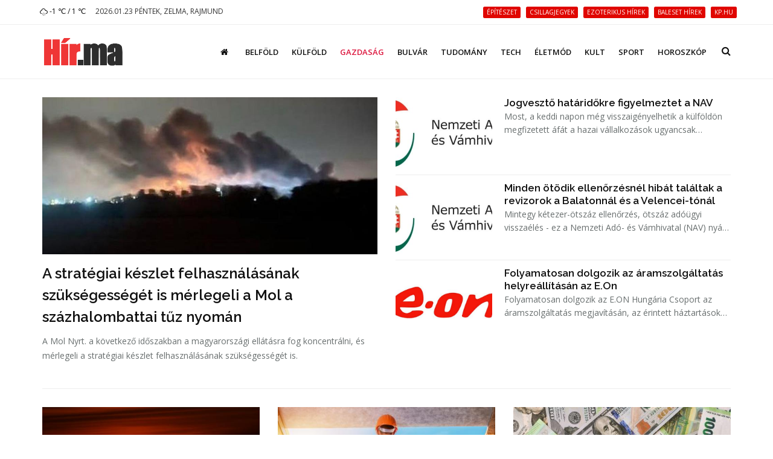

--- FILE ---
content_type: text/html; charset=UTF-8
request_url: https://hir.ma/category/gazdasag
body_size: 14261
content:
<!DOCTYPE html>
<html lang="hu">

<head>
    <meta charset="utf-8">
    <meta http-equiv="X-UA-Compatible" content="IE=edge">
    <meta name="viewport" content="width=device-width, initial-scale=1, maximum-scale=1" />

    <link rel="search" type="application/opensearchdescription+xml" title="Keresés" href="/opensearch.xml" />

    <link rel="shortcut icon" href="/templates/polo/assets/favicon/favicon.ico">
    <link rel="alternate" type="application/rss+xml" title="Hir.ma RSS" href="/feed/category/gazdasag" />
    <title>Gazdaság | Hír.ma</title>

    <!-- Bootstrap Core CSS -->
    <link href="/templates/polo/assets/vendor/bootstrap/css/bootstrap.min.css" rel="stylesheet">
    <link href="/templates/polo/assets/vendor/fontawesome/css/font-awesome.min.css" type="text/css" rel="stylesheet">
    <link href="/templates/polo/assets/vendor/animateit/animate.min.css" rel="stylesheet">

    <!-- Vendor css -->
    <link href="/templates/polo/assets/vendor/owlcarousel/owl.carousel.css" rel="stylesheet">
    <link href="/templates/polo/assets/vendor/magnific-popup/magnific-popup.css" rel="stylesheet">

    <!-- Template base -->
    <link href="/templates/polo/assets/css/theme-base.css?v=1.0" rel="stylesheet">

    <!-- Template elements -->
    <link href="/templates/polo/assets/css/theme-elements.css" rel="stylesheet">

    <!-- Responsive classes -->
    <link href="/templates/polo/assets/css/responsive.css" rel="stylesheet">

    <link href="/templates/polo/assets/vendor/weather-icons-master/css/weather-icons.min.css" rel="stylesheet">

    <!--[if lt IE 9]>
    <script src="http://css3-mediaqueries-js.googlecode.com/svn/trunk/css3-mediaqueries.js"></script>
    <script src="//cdnjs.cloudflare.com/ajax/libs/html5shiv/3.7.2/html5shiv.min.js"></script>
    <![endif]-->

    <!-- Template color -->
    <link href="/templates/polo/assets/css/color-variations/red.css" rel="stylesheet" type="text/css" media="screen" title="blue">

    <!-- LOAD GOOGLE FONTS -->
    <link href="https://fonts.googleapis.com/css?family=Open+Sans:400,300,800,700,600%7CRaleway:100,300,600,700,800" rel="stylesheet" type="text/css" />

    <!-- CSS CUSTOM STYLE -->
    <link rel="stylesheet" type="text/css" href="/templates/polo/assets/css/custom.css?v=1.0" media="screen" />

<link href='/templates/polo/assets/css/loaders.min.css' rel='stylesheet' type='text/css' />
    <div id="fb-root"></div>
    <script>
      window.fbAsyncInit = function() {
        FB.init({
          appId      : '933666483429426',
          xfbml      : true,
          version    : 'v2.8'
        });
      };
      (function(d, s, id){
         var js, fjs = d.getElementsByTagName(s)[0];
         if (d.getElementById(id)) {return;}
         js = d.createElement(s); js.id = id;
         js.src = "//connect.facebook.net/hu_HU/sdk.js";
         fjs.parentNode.insertBefore(js, fjs);
       }(document, 'script', 'facebook-jssdk'));
    </script>
    
    
    <meta name="google-site-verification" content="rkKnqIGHQZRKbPf3gtMkUI8UhcO83PWXTC1bALS00lA" />
    <meta name="description" content="Gazdaság, gazdasági, pénzügyi, tőzsdei hírek, képek, videók" />
    <meta property="og:type" content="article" />
    <meta property="og:url" content="https://hir.ma/category/gazdasag" />
    <meta property="og:title" content="Gazdaság" />
    <meta property="og:description" content="Gazdaság, gazdasági, pénzügyi, tőzsdei hírek, képek, videók" />
    <meta property="og:image" content="https://hir.ma/" />
    <meta property="fb:app_id" content="933666483429426" />
    <meta property="article:publisher" content="https://www.facebook.com/hirpontma/" />
    <link rel="canonical" href="https://hir.ma/category/gazdasag" />

    <!--VENDOR SCRIPT-->
    <script src="/templates/polo/assets/vendor/jquery/jquery-1.11.2.min.js"></script>
    <script src="/templates/polo/assets/vendor/plugins-compressed.js"></script>

    
</head>
<body class="wide no-page-loader">
<!-- WRAPPER -->
<div class="wrapper">
    <!-- TOPBAR -->

<div id="topbar" class="">
    <div class="container">
        <div class="row">
            <div class="col-sm-6 col-xs-6">
                <ul class="top-menu text-uppercase">
                    <li>
                        <a href="/idojaras">
                            <i class='wi wi-owm-601'></i> -1 ℃ /  1 ℃
                        </a>
                    </li>
                    <li class="hidden-xs">
                        <span class="href-placeholder">
                            2026.01.23 Péntek, Zelma, Rajmund                        </span>
                    </li>
                    <li class="hidden-xs hidden-sm">
                        <span class="href-placeholder">
                           &nbsp;                        </span>
                    </li>
                </ul>
            </div>
            <div class="col-sm-6 col-xs-6">
                <ul class="top-menu text-right">
                                            <li class="hidden-xs header-tags">
                                                    <a href="/tag/építészet">
                                <span class="label label-xs label-danger header-tag">építészet</span>
                            </a>
                                                    <a href="/tag/csillagjegyek">
                                <span class="label label-xs label-danger header-tag">csillagjegyek</span>
                            </a>
                                                    <a href="/tag/ezoterikus+hírek">
                                <span class="label label-xs label-danger header-tag">ezoterikus hírek</span>
                            </a>
                                                    <a href="/tag/baleset+hírek">
                                <span class="label label-xs label-danger header-tag">baleset hírek</span>
                            </a>
                                                    <a href="/tag/kp.hu">
                                <span class="label label-xs label-danger header-tag">kp.hu</span>
                            </a>
                                                </li>
                                                                                   <!-- <li><a href="/signup/"><i class="fa fa-user-plus"></i> Regisztráció</a></li> -->

                    <!--<li><a href="/admin/login/" ><i class="fa fa-user"></i></a></li>-->
                                    </ul>
            </div>
        </div>
    </div>
</div>
<!-- END: TOPBAR -->

<!-- HEADER -->
<header id="header" class="header-no-sticky ">
    <div id="header-wrap">
        <div class="container">

            <!--LOGO-->
            <div id="logo">
                <a href="/" class="logo" data-dark-logo="images/logo-dark.png">
                    <img src="/templates/polo/assets/images/hirma-logo-3.png" alt="Logo">
                </a>
            </div>
            <!--END: LOGO-->

            <!--MOBILE MENU -->
            <div class="nav-main-menu-responsive">
                <button class="lines-button x">
                    <span class="lines"></span>
                </button>
            </div>
            <!--END: MOBILE MENU -->

            <!--TOP SEARCH -->
            <div id="top-search"> <a id="top-search-trigger"><i class="fa fa-search"></i><i class="fa fa-close"></i></a>
                <form id="form-top-search" action="#" method="get">
                    <input type="text" name="q" class="form-control" value="" placeholder="Kezdjen el gépelni, majd nyomjon &quot;Entert&quot;">
                </form>
            </div>
            <!--END: TOP SEARCH -->

            <!--NAVIGATION-->
            <div class="navbar-collapse collapse main-menu-collapse navigation-wrap">
                <div class="container">
                    <nav id="mainMenu" class="main-menu mega-menu">
                        <ul class="main-menu nav nav-pills">
                                                            
                                                                    <li class="">
                                        <a href="/"><i class='fa fa-home'></i></a>
                                    </li>
                                                                                            
                                                                    <li class="">
                                        <a href="/category/belfold">Belföld</a>
                                    </li>
                                                                                            
                                                                    <li class="">
                                        <a href="/category/kulfold">Külföld</a>
                                    </li>
                                                                                            
                                                                    <li class="current-menu">
                                        <a href="/category/gazdasag">Gazdaság</a>
                                    </li>
                                                                                            
                                                                    <li class="">
                                        <a href="/category/bulvar">Bulvár</a>
                                    </li>
                                                                                            
                                                                    <li class="">
                                        <a href="/category/tudomany">Tudomány</a>
                                    </li>
                                                                                            
                                                                    <li class="">
                                        <a href="/category/technika">Tech</a>
                                    </li>
                                                                                            
                                                                    <li class="">
                                        <a href="/category/eletmod">Életmód</a>
                                    </li>
                                                                                            
                                                                    <li class="">
                                        <a href="/category/kult">Kult</a>
                                    </li>
                                                                                            
                                                                    <li class="">
                                        <a href="/category/sport-2">Sport</a>
                                    </li>
                                                                                            
                                                                    <li class="">
                                        <a href="/category/horoszkop-2">Horoszkóp</a>
                                    </li>
                                                                                        <!--
                            <li class="dropdown">
                                <a href="#">Features <i class="fa fa-angle-down"></i> </a>
                                <ul class="dropdown-menu">
                                    <li class="dropdown-submenu"> <a href="#">Headers</a>
                                        <ul class="dropdown-menu">
                                            <li><a href="header-transparent.html">Transparent</a></li>
                                            <li><a href="header-light.html">Light</a></li>
                                            <li><a href="header-light-transparent.html">Light Transparent</a></li>
                                            <li><a href="header-dark.html">Dark</a></li>
                                            <li><a href="header-dark-transparent.html">Dark Transparent</a></li>
                                            <li><a href="header-modern.html">Modern</a></li>
                                            <li><a href="header-modern-dark.html">Modern Dark</a></li>
                                            <li><a href="header-modern-dark-transparent.html">Modern Dark Transparent</a></li>
                                            <li><a href="header-modern-light-transparent.html">Modern Light Transparent</a></li>
                                            <li><a href="header-logo-center.html">Logo center</a></li>
                                            <li><a href="header-logo-right.html">Logo right</a></li>
                                            <li><a href="header-fullwidth.html">Fullwidth</a></li>
                                            <li><a href="header-mini.html">Mini</a></li>
                                            <li><a href="header-static.html">Static</a></li>
                                            <li><a href="header-no-sticky.html">No Sticky</a></li>
                                            <li><a href="header-topbar.html">Topbar</a></li>
                                            <li><a href="header-topbar-transparent.html">Topbar Transparent</a></li>
                                            <li><a href="header-topbar-dark.html">Topbar Dark</a></li>
                                            <li><a href="header-topbar-colored.html">Topbar Colored</a></li>
                                        </ul>
                                    </li>
                                </ul>
                            </li>-->
                        </ul>
                    </nav>
                </div>
            </div>
            <!--END: NAVIGATION-->
        </div>
    </div>
</header>


    
    <section class="p-t-30 p-b-0">
        <div class="container">
            <div class="row">
                                    <div class="col-md-6">
                        <div class="post-thumbnail">
                            <div class="post-thumbnail-entry category-main-image">
                                                                    <a href="/gazdasag/a-strategiai-keszlet-felhasznalasanak-szuksegesseget-is-merlegeli-a-mol-a-szazhalombattai-tuz-nyoman/827337">
                                        <img alt="A stratégiai készlet felhasználásának szükségességét is mérlegeli a Mol a százhalombattai tűz nyomán" src="/uploads/thumbnails/l/827337_thumbnail_1761034485.jpg">
                                    </a>
                                                                <div class="post-thumbnail-content">
                                    <h3><a href="/gazdasag/a-strategiai-keszlet-felhasznalasanak-szuksegesseget-is-merlegeli-a-mol-a-szazhalombattai-tuz-nyoman/827337">A stratégiai készlet felhasználásának szükségességét is mérlegeli a Mol a százhalombattai tűz nyomán</a></h3>
                                    <p>A Mol Nyrt. a következő időszakban a magyarországi ellátásra fog koncentrálni, és mérlegeli a stratégiai készlet felhasználásának szükségességét is.</p>
                                </div>

                            </div>
                        </div>
                    </div>
                                <div class="col-md-6">
                    <div class="row">
                        <div class="col-md-12" id="main-head-articles">
                                                            <div class="post-thumbnail-list">
                                                                            <div class="post-thumbnail-entry">
                                                                                            <a href="/gazdasag/jogveszto-hataridokre-figyelmeztet-a-nav/826561">
                                                    <img alt="Jogvesztő határidőkre figyelmeztet a NAV" src="/uploads/thumbnails/s/826561_thumbnail_1759212167.jpg" />
                                                </a>
                                                                                        <div class="post-thumbnail-content">
                                                <h4><a href="/gazdasag/jogveszto-hataridokre-figyelmeztet-a-nav/826561">Jogvesztő határidőkre figyelmeztet a NAV</a></h4>
                                                <p class="text2">Most, a keddi napon még visszaigényelhetik a külföldön megfizetett áfát a hazai vállalkozások ugyancsak szeptember 30-ig regisztrálhatnak a NAV-nál azok a civil szervezetek, amelyek 2026-tól szeretnének 1 százalékos szja-felajánlásokat fogadni.</p>
                                            </div>
                                        </div>
                                                                            <div class="post-thumbnail-entry">
                                                                                            <a href="/gazdasag/minden-otodik-ellenorzesnel-hibat-talaltak-a-revizorok-a-balatonnal-es-a-velencei-tonal/826253">
                                                    <img alt="Minden ötödik ellenőrzésnél hibát találtak a revizorok a Balatonnál és a Velencei-tónál" src="/uploads/thumbnails/s/826253_thumbnail_1758521152.jpg" />
                                                </a>
                                                                                        <div class="post-thumbnail-content">
                                                <h4><a href="/gazdasag/minden-otodik-ellenorzesnel-hibat-talaltak-a-revizorok-a-balatonnal-es-a-velencei-tonal/826253">Minden ötödik ellenőrzésnél hibát találtak a revizorok a Balatonnál és a Velencei-tónál</a></h4>
                                                <p class="text2">Mintegy kétezer-ötszáz ellenőrzés, ötszáz adóügyi visszaélés - ez a Nemzeti Adó- és Vámhivatal (NAV) nyári akciójának mérlege a Balatonnál és a Velencei-tónál - jelentette be a Nemzeti Adó- és Vámhivatal (NAV) hétfőn kiadott közleményében.</p>
                                            </div>
                                        </div>
                                                                            <div class="post-thumbnail-entry">
                                                                                            <a href="/gazdasag/folyamatosan-dolgozik-az-aramszolgaltatas-helyreallitasan-az-e-on/823773">
                                                    <img alt="Folyamatosan dolgozik az áramszolgáltatás helyreállításán az E.On" src="/uploads/thumbnails/s/823773_thumbnail_1752138224.jpg" />
                                                </a>
                                                                                        <div class="post-thumbnail-content">
                                                <h4><a href="/gazdasag/folyamatosan-dolgozik-az-aramszolgaltatas-helyreallitasan-az-e-on/823773">Folyamatosan dolgozik az áramszolgáltatás helyreállításán az E.On</a></h4>
                                                <p class="text2">Folyamatosan dolgozik az E.ON Hungária Csoport az áramszolgáltatás megjavításán, az érintett háztartások döntő többségében már kedden helyreállították az ellátást - közölte a szolgáltató csütörtökön az MTI-vel.</p>
                                            </div>
                                        </div>
                                                                    </div>
                                                    </div>
                    </div>
                </div>
            </div>
            <hr>
        </div>
    </section>

        <section class="index-section-1 p-t-20 p-b-20">
        <div class="container">
            <div class="row">
                                    <div class="col-md-4 col-sm-6">
                        <div class="post-thumbnail">
                            <div class="post-thumbnail-entry m-b-0">
                                    <a href="/gazdasag/az-olajar-emelkedes-feleleszti-az-inflacios-szornyeteget/802824">
                                        <img alt="Az olajár-emelkedés feléleszti az inflációs szörnyeteget?" src="/uploads/thumbnails/s/802824_thumbnail_1697615806.jpg">
                                    </a>
                                <div class="post-thumbnail-content">
                                    <h3><a href="/gazdasag/az-olajar-emelkedes-feleleszti-az-inflacios-szornyeteget/802824">Az olajár-emelkedés feléleszti az inflációs szörnyeteget?</a></h3>
                                </div>
                            </div>
                        </div>
                    </div>
                                    <div class="col-md-4 col-sm-6">
                        <div class="post-thumbnail">
                            <div class="post-thumbnail-entry m-b-0">
                                    <a href="/gazdasag/megbizhato-szakembert-generalkivitelezeshez-budapesten/802738">
                                        <img alt="Hogyan találj megbízható szakembert generálkivitelezéshez Budapesten?" src="/uploads/thumbnails/s/802738_thumbnail_1697454055.png">
                                    </a>
                                <div class="post-thumbnail-content">
                                    <h3><a href="/gazdasag/megbizhato-szakembert-generalkivitelezeshez-budapesten/802738">Hogyan találj megbízható szakembert generálkivitelezéshez Budapesten?</a></h3>
                                </div>
                            </div>
                        </div>
                    </div>
                                    <div class="col-md-4 col-sm-12 col-tablet-fix">
                        <div class="post-thumbnail">
                            <div class="post-thumbnail-entry m-b-0">
                                    <a href="/gazdasag/a-dollar-veszit-erejebol-az-euroval-szemben/792555">
                                        <img alt="A dollár veszít erejéből az euróval szemben" src="/uploads/thumbnails/s/792555_thumbnail_1671729326.jpeg">
                                    </a>
                                <div class="post-thumbnail-content">
                                    <h3><a href="/gazdasag/a-dollar-veszit-erejebol-az-euroval-szemben/792555">A dollár veszít erejéből az euróval szemben</a></h3>
                                </div>
                            </div>
                        </div>
                    </div>
                            </div>
        </div>
    </section>
            <section class="index-section-1 p-t-0 p-b-0">
        <div class="container">
            <div class="row">
                <div class="col-md-12">
                    <div class="heading-fancy heading-line hidden-xs">
                        <h4></h4>
                    </div>
                </div>
            </div>
            <div class="row">
                <div class="col-md-4">
                    <div class="post-thumbnail">
                        <div class="post-thumbnail-entry p-b-0">
                            <a href="/gazdasag/a-kategorias-irodakkal-var-a-park22/791990">
                                <img alt="“A” kategóriás irodákkal vár a Park22" src="/uploads/thumbnails/s/791990_thumbnail_1670413790.jpg">
                            </a>
                            <div class="post-thumbnail-content post-main-title">
                                <h3><a href="/gazdasag/a-kategorias-irodakkal-var-a-park22/791990">“A” kategóriás irodákkal vár a Park22</a></h3>
                                <p class="m-b-0">A Park22 üzleti és ipari park munkálatai kora ősszel kezdődtek meg a Campona bevásárlóközpont melletti hatalmas telken, de az első fázis kiadó iroda- és raktárhelyiségeire már most szerződést lehet kötni.</p>
                            </div>
                        </div>
                    </div>
                    <div class="clearfix"></div>
                                        <div class="post-thumbnail-list">
                                                                                <div class="post-thumbnail-entry p-b-0">
                                <div class="post-thumbnail-content">
                                    <h3><a href="/gazdasag/em-minden-eddiginel-tobb-tamogatas-porgeti-fel-a-foldho-hasznositasat/830343">EM: minden eddiginél több támogatás pörgeti fel a földhő hasznosítását</a></h3>
                                    <p class="m-b-0">Minden eddiginél több támogatás pörgeti fel a földhő hasznosítását - közölte az Energiaügyi Minisztérium (EM) csütörtökön az MTI-vel.</p>
                                </div>
                            </div>
                                                                                <div class="post-thumbnail-entry p-b-0">
                                <div class="post-thumbnail-content">
                                    <h3><a href="/gazdasag/netrisk-januar-februarban-az-utasbiztositasok-tobb-mint-50-szazaleka-mar-a-sieleshez-kapcsolodik/830333">Netrisk: január-februárban az utasbiztosítások több mint 50 százaléka már a síeléshez kapcsolódik</a></h3>
                                    <p class="m-b-0">Megugrott a síbiztosítások aránya: karácsony után az utasbiztosítások 40 százaléka, január-februárban már több mint 50 százaléka a síeléshez kapcsolódik; az átlagdíj fejenként naponta 900-1000 forint körül alakul a prémiumkategóriás biztosításoknál - közölte a Netrisk.hu csütörtökön az MTI-vel.</p>
                                </div>
                            </div>
                                                                        </div>
                                    </div>
                <div class="col-md-4">
                    <div class="post-thumbnail">
                        <div class="post-thumbnail-entry p-b-0">
                            <a href="/gazdasag/az-evezred-legjovedelmezobb-reszvenyei/789961">
                                <img alt="Az évezred legjövedelmezőbb részvényei" src="/uploads/thumbnails/s/789961_thumbnail_1665394760.jpg">
                            </a>
                            <div class="post-thumbnail-content post-main-title">
                                <h3><a href="/gazdasag/az-evezred-legjovedelmezobb-reszvenyei/789961">Az évezred legjövedelmezőbb részvényei</a></h3>
                                <p class="m-b-0">Melyek voltak a 2000-es és 2010-es évek legjobb részvénybefektetései? Lehet-e következtetéseket levonni a jövőre nézve az elmúlt 22 év részvénypiaci teljesítményéből? Cikkünkben ezekre a kérdésekre keressük a választ.</p>
                            </div>
                        </div>
                    </div>
                    <div class="clearfix"></div>
                                        <div class="post-thumbnail-list">
                                                                                                                                                                    <div class="post-thumbnail-entry p-b-0">
                                <div class="post-thumbnail-content">
                                    <h3><a href="/gazdasag/gulyas-gergely-a-januari-rezsistoppal-a-magyar-csaladokat-szeretnenk-vedeni/830329">Gulyás Gergely: a januári rezsistoppal a magyar családokat szeretnénk védeni</a></h3>
                                    <p class="m-b-0">A rendkívüli hideg következményeit nem szabad a magyar családoknak megfizetnie, ezért Lantos Csaba energiaügyi miniszter vezetésével munkacsoport állt fel, a kormány által tervezett rezsivisszatérítés részleteinek kidolgozására - jelentette ki a Miniszterelnökséget vezető miniszter.</p>
                                </div>
                            </div>
                                                                                                            <div class="post-thumbnail-entry p-b-0">
                                <div class="post-thumbnail-content">
                                    <h3><a href="/gazdasag/orban-viktor-a-kormany-januari-rezsistopot-vezet-be/830301">Orbán Viktor: a kormány januári rezsistopot vezet be</a></h3>
                                    <p class="m-b-0">Januári rezsistopot vezet be a kormány, ez azt jelenti, hogy a januári fűtésnél jelentkező többletfogyasztást, annak költségeit a kormány átvállalja a családoktól - jelentette be a miniszterelnök szerdán a Facebookon.</p>
                                </div>
                            </div>
                                                                                                    </div>
                                    </div>
                <div class="col-sm-12 hidden-xs hidden-md hidden-lg">
                    <hr>
                </div>
                <div class="col-md-4 col-sm-12">
                                        <div class="post-thumbnail-list">
                                                                                                                                                                                                <div class="post-thumbnail-entry p-b-0">
                                <div class="post-thumbnail-content">
                                    <h3><a href="/gazdasag/orban-viktor-a-rezsicsokkentesre-most-ra-kell-tennunk-egy-lapattal-es-ra-is-fogunk/830266">Orbán Viktor: a rezsicsökkentésre most rá kell tennünk egy lapáttal, és rá is fogunk</a></h3>
                                    <p class="m-b-0">A rezsicsökkentésre most rá kell tennünk egy lapáttal, és rá is fogunk, ez a szerdai kormányülés legfontosabb feladata - közölte a miniszterelnök szerdán a Facebook-oldalán.</p>
                                </div>
                            </div>
                                                                                <div class="post-thumbnail-entry p-b-0">
                                <div class="post-thumbnail-content">
                                    <h3><a href="/gazdasag/kabalatervezo-palyazatot-hirdet-a-nebih-10-eves-maradek-nelkul-programja/830265">Kabalatervező pályázatot hirdet a Nébih 10 éves Maradék nélkül programja</a></h3>
                                    <p class="m-b-0">A Nemzeti Élelmiszerlánc-biztonsági Hivatal (Nébih) Maradék nélkül programja országos kabalatervező pályázatot hirdet gyermekek és felnőttek számára a program megalapításának 10. évfordulója alkalmából.</p>
                                </div>
                            </div>
                                                                                <div class="post-thumbnail-entry p-b-0">
                                <div class="post-thumbnail-content">
                                    <h3><a href="/gazdasag/a-telekom-2g-forgalma-a-yettel-halozatara-koltozik/830231">A Telekom 2G forgalma a Yettel hálózatára költözik</a></h3>
                                    <p class="m-b-0">A Magyar Telekom és a Yettel Magyarország között korábban létrejött 2G mobil hozzáférési megállapodás értelmében január 20-ától a Telekom ügyfeleinek 2G hálózati hang- és adatforgalmát fokozatosan a Yettel rádiós hálózata veszi át Magyarország teljes területén.</p>
                                </div>
                            </div>
                                                                                <div class="post-thumbnail-entry p-b-0">
                                <div class="post-thumbnail-content">
                                    <h3><a href="/gazdasag/novenytaplalasban-hasznalt-taprudakat-vizsgaltak-a-nebih-szakemberei/830220">Növénytáplálásban használt táprudakat vizsgáltak a Nébih szakemberei</a></h3>
                                    <p class="m-b-0">Összesen 20, a növénytáplálásban használatos termelésnövelő táprudat vizsgált a Nemzeti Élelmiszerlánc-biztonsági Hivatal (Nébih).</p>
                                </div>
                            </div>
                                                                                <div class="post-thumbnail-entry p-b-0">
                                <div class="post-thumbnail-content">
                                    <h3><a href="/gazdasag/nav-egymilliard-forintos-kart-okozott-hamis-termekekkel-egy-kinai-ferfi/830209">NAV: egymilliárd forintos kárt okozott hamis termékekkel egy kínai férfi</a></h3>
                                    <p class="m-b-0">Egymilliárd forint vagyoni hátrányt okozhatott eladásra kínált hamis termékekkel egy kínai férfi, akár tíz év börtönbüntetésre is számíthat - közölte a Nemzeti Adó- és Vámhivatal (NAV) kedden az MTI-vel.</p>
                                </div>
                            </div>
                                            </div>
                                    </div>
            </div>
            <hr>
        </div>
    </section>
            <section class="index-section-1 p-t-20 p-b-20">
        <div class="container">
            <div class="row">
                                    <div class="col-md-4 col-sm-6">
                        <div class="post-thumbnail">
                            <div class="post-thumbnail-entry m-b-0">
                                <a href="/gazdasag/mikor-lehet-jo-megoldas-egy-vallalkozas-szamara-a-faktoring/786437">
                                    <img alt="Mikor lehet jó megoldás egy vállalkozás számára a faktoring?" src="/uploads/thumbnails/s/786437_thumbnail_1657008353.jpg">
                                </a>
                                <div class="post-thumbnail-content">
                                    <h3><a href="/gazdasag/mikor-lehet-jo-megoldas-egy-vallalkozas-szamara-a-faktoring/786437">Mikor lehet jó megoldás egy vállalkozás számára a faktoring?</a></h3>
                                </div>
                            </div>
                        </div>
                    </div>
                                    <div class="col-md-4 col-sm-6">
                        <div class="post-thumbnail">
                            <div class="post-thumbnail-entry m-b-0">
                                <a href="/gazdasag/melyek-a-legnepszerubb-allasok/780007">
                                    <img alt="Melyek a legnépszerűbb állások?" src="/uploads/thumbnails/s/780007_thumbnail_1641548168.jpg">
                                </a>
                                <div class="post-thumbnail-content">
                                    <h3><a href="/gazdasag/melyek-a-legnepszerubb-allasok/780007">Melyek a legnépszerűbb állások?</a></h3>
                                </div>
                            </div>
                        </div>
                    </div>
                                    <div class="col-md-4 col-sm-12 col-tablet-fix">
                        <div class="post-thumbnail">
                            <div class="post-thumbnail-entry m-b-0">
                                <a href="/gazdasag/nem-ez-lesz-a-kedvenc-fekete-pentekunk/777855">
                                    <img alt="Nem ez lesz a kedvenc fekete péntekünk" src="/uploads/thumbnails/s/777855_thumbnail_1636380401.png">
                                </a>
                                <div class="post-thumbnail-content">
                                    <h3><a href="/gazdasag/nem-ez-lesz-a-kedvenc-fekete-pentekunk/777855">Nem ez lesz a kedvenc fekete péntekünk</a></h3>
                                </div>
                            </div>
                        </div>
                    </div>
                            </div>
        </div>
    </section>
    
        <section class="index-section-1 p-t-0 p-b-0">
        <div class="container">
            <div class="row">
                <div class="col-md-12">
                    <div class="heading-fancy heading-line hidden-xs">
                        <h4></h4>
                    </div>
                </div>
            </div>
            <div class="row">
                <div class="col-md-4">
                    <div class="post-thumbnail">
                        <div class="post-thumbnail-entry p-b-0">
                            <a href="/gazdasag/nehany-tanacs-az-internetes-befektetesekhez/768459">
                                <img alt="Néhány tanács az internetes befektetésekhez" src="/uploads/thumbnails/s/768459_thumbnail_1613588097.jpg">
                            </a>
                            <div class="post-thumbnail-content post-main-title">
                                <h3><a href="/gazdasag/nehany-tanacs-az-internetes-befektetesekhez/768459">Néhány tanács az internetes befektetésekhez</a></h3>
                                <p class="m-b-0">Rengeteg ember hiszi azt, hogy a pénzük a bankban biztonságban van és semmi további teendőjük nincs a megtakarításaikkal. Nos a kellemetlen igazság az, hogy: ha csak a bankban tartod a pénzedet és nem fekteted be, akkor valójában az az összeg minden évvel egyre kevesebbet ér, a fejlett országokban k</p>
                            </div>
                        </div>
                    </div>
                    <div class="clearfix"></div>
                    <div class="post-thumbnail-list">
                                                                                <div class="post-thumbnail-entry p-b-0">
                                <div class="post-thumbnail-content">
                                    <h3><a href="/gazdasag/indul-a-palyazat-kiegeszito-tamogatasra-a-kisfaludy-turisztikai-hitelkozpont-start-kolcsonei-melle/830196">Indul a pályázat kiegészítő támogatásra a Kisfaludy Turisztikai Hitelközpont Start kölcsönei mellé</a></h3>
                                    <p class="m-b-0">Indul a pályázat kiegészítő támogatásra a Kisfaludy Turisztikai Hitelközpont Start kölcsönei mellé, a 2=3 akcióval a legkisebb turisztikai szereplők hitelfelvételi kedvét élénkíti a kormány - közölte a Kisfaludy2030 Turisztikai Fejlesztő Nonprofit Zrt. hétfőn az MTI-vel.</p>
                                </div>
                            </div>
                                                                                <div class="post-thumbnail-entry p-b-0">
                                <div class="post-thumbnail-content">
                                    <h3><a href="/gazdasag/orban-viktor-bosegesen-van-gaztartalek/830105">Orbán Viktor: bőségesen van gáztartalék</a></h3>
                                    <p class="m-b-0">Bőségesen van gáztartalék, az éves fogyasztás messze negyven százaléka feletti tartalékkal kezdtük meg a telet - jelentette ki Orbán Viktor miniszterelnök a Kossuth rádió Jó reggelt, Magyarország! című műsorában pénteken.</p>
                                </div>
                            </div>
                                                                        </div>
                </div>
                <div class="col-md-4">
                    <div class="post-thumbnail">
                        <div class="post-thumbnail-entry p-b-0">
                            <a href="/gazdasag/mennyibe-kerul-a-forint-gyengulese-a-haztartasoknak/761188">
                                <img alt="Mennyibe kerül a forint gyengülése a háztartásoknak?" src="/uploads/thumbnails/s/761188_thumbnail_1595441039.jpg">
                            </a>
                            <div class="post-thumbnail-content post-main-title">
                                <h3><a href="/gazdasag/mennyibe-kerul-a-forint-gyengulese-a-haztartasoknak/761188">Mennyibe kerül a forint gyengülése a háztartásoknak?</a></h3>
                                <p class="m-b-0">A vírushelyzet miatt megingó gazdaságban jelentősen gyengült a forint az euróval szemben. Megvizsgáltuk, mi ennek az oka, hogy milyen mértékű drágulást eredményezhet a helyzet, és hogy mennyivel növelheti meg egy háztartás kiadásait az euróárfolyam emelkedéséből adódó árnövekedés.</p>
                            </div>
                        </div>
                    </div>
                    <div class="clearfix"></div>
                    <div class="post-thumbnail-list">
                                                                                                                                                                    <div class="post-thumbnail-entry p-b-0">
                                <div class="post-thumbnail-content">
                                    <h3><a href="/gazdasag/nav-sokan-felejtenek-el-idoben-nyilatkozni-az-adokedvezmenyekrol/830099">NAV: sokan felejtenek el időben nyilatkozni az adókedvezményekről</a></h3>
                                    <p class="m-b-0">Több mint egymillióan jogosultak valamilyen adóalap-kedvezményre, a korábbi évek tapasztalata alapján mégis több tízezren felejtenek el időben nyilatkozni - közölte a Nemzeti Adó- és Vámhivatal (NAV) pénteken az MTI-vel.</p>
                                </div>
                            </div>
                                                                                                            <div class="post-thumbnail-entry p-b-0">
                                <div class="post-thumbnail-content">
                                    <h3><a href="/gazdasag/ngm-a-szep-kartya-a-turizmus-motorja-12-szazalekkal-nott-a-felhasznalas-novemberben/830069">NGM: a SZÉP-kártya a turizmus motorja, 12 százalékkal nőtt a felhasználás novemberben</a></h3>
                                    <p class="m-b-0">A kormány a SZÉP-kártyán keresztül kiemelten támogatja a családok gondtalan pihenését.</p>
                                </div>
                            </div>
                                                                                                    </div>
                </div>
                <div class="col-sm-12 hidden-xs hidden-md hidden-lg">
                    <hr>
                </div>
                <div class="col-md-4 col-sm-12">
                    <div class="post-thumbnail-list">
                                                                                                                                                                                                <div class="post-thumbnail-entry p-b-0">
                                <div class="post-thumbnail-content">
                                    <h3><a href="/gazdasag/nkfh-229-fele-epitesi-termekbol-minden-harmadik-fennakadt-az-ellenorzesen/830061">NKFH: 229 féle építési termékből minden harmadik fennakadt az ellenőrzésen</a></h3>
                                    <p class="m-b-0">Zsákos kiszerelésű cementek, falazóhabarcsok és vakolóhabarcsok forgalmazási feltételeit vizsgálta 2025-ben a fogyasztóvédelmi hatóság.</p>
                                </div>
                            </div>
                                                                                <div class="post-thumbnail-entry p-b-0">
                                <div class="post-thumbnail-content">
                                    <h3><a href="/gazdasag/ksh-novemberben-az-elozo-ev-azonos-idoszakahoz-merten-5-4-az-elozo-honaphoz-kepest-2-0-szazalekkal-visszaesett-az-ipari-termeles/830055">KSH: novemberben az előző év azonos időszakához mérten 5,4, az előző hónaphoz képest 2,0 százalékkal visszaesett az ipari termelés</a></h3>
                                    <p class="m-b-0">2025 novemberében az ipari termelés volumene 5,4 százalékkal elmaradt az egy évvel korábbitól.</p>
                                </div>
                            </div>
                                                                                <div class="post-thumbnail-entry p-b-0">
                                <div class="post-thumbnail-content">
                                    <h3><a href="/gazdasag/czomba-sandor-ujabb-melyponton-az-allaskeresok-szama/830022">Czomba Sándor: újabb mélyponton az álláskeresők száma</a></h3>
                                    <p class="m-b-0">A rendszerváltozás óta a legalacsonyabb álláskeresői létszámot regisztrálta a Nemzeti Foglalkoztatási Szolgálat tavaly decemberben.</p>
                                </div>
                            </div>
                                                                                <div class="post-thumbnail-entry p-b-0">
                                <div class="post-thumbnail-content">
                                    <h3><a href="/gazdasag/orszagos-energetikai-csapatversenyt-hirdet-diakoknak-az-opus-energetika-csoport/830017">Országos energetikai csapatversenyt hirdet diákoknak az OPUS Energetika Csoport</a></h3>
                                    <p class="m-b-0">Idén már negyedik alkalommal hirdet országos energetikai és fenntarthatósági csapatversenyt középiskolás diákok számára az OPUS Energetika Csoport - közölte a társaság szerdán az MTI-vel.</p>
                                </div>
                            </div>
                                                                                <div class="post-thumbnail-entry p-b-0">
                                <div class="post-thumbnail-content">
                                    <h3><a href="/gazdasag/a-biztositasi-szerzodesek-ellenorzesere-figyelmeztet-a-biztositok-szovetsege/829987">A biztosítási szerződések ellenőrzésére figyelmeztet a biztosítók szövetsége</a></h3>
                                    <p class="m-b-0">Célszerű átnézni a biztosítási szerződéseket, hogy milyen jellegű, a téli időjárás okozta kockázatokat tartalmaznak - hívja fel a figyelmet a Magyar Biztosítók Szövetsége (Mabisz) keddi közleményében.</p>
                                </div>
                            </div>
                                            </div>
                </div>
            </div>
        </div>
    </section>
    
    <section class="p-t-20 p-b-40">
        <div class="container">
            <div class="row">
                <div class="col-md-12">
                    <div class="heading-fancy heading-line">
                        <h4>TOVÁBBI BEJEGYZÉSEINK</h4></div>
                </div>
            </div>
            <div class="row" >
                <form id="ajax-loader">
                    <input type="hidden" name="category_id" value="23" />
                                            <input type="hidden" name="id[]" value="0" />
                                            <input type="hidden" name="id[]" value="827337" />
                                            <input type="hidden" name="id[]" value="826561" />
                                            <input type="hidden" name="id[]" value="826253" />
                                            <input type="hidden" name="id[]" value="823773" />
                                            <input type="hidden" name="id[]" value="802824" />
                                            <input type="hidden" name="id[]" value="802738" />
                                            <input type="hidden" name="id[]" value="792555" />
                                            <input type="hidden" name="id[]" value="791990" />
                                            <input type="hidden" name="id[]" value="789961" />
                                            <input type="hidden" name="id[]" value="830343" />
                                            <input type="hidden" name="id[]" value="830333" />
                                            <input type="hidden" name="id[]" value="830329" />
                                            <input type="hidden" name="id[]" value="830301" />
                                            <input type="hidden" name="id[]" value="830266" />
                                            <input type="hidden" name="id[]" value="830265" />
                                            <input type="hidden" name="id[]" value="830231" />
                                            <input type="hidden" name="id[]" value="830220" />
                                            <input type="hidden" name="id[]" value="830209" />
                                            <input type="hidden" name="id[]" value="786437" />
                                            <input type="hidden" name="id[]" value="780007" />
                                            <input type="hidden" name="id[]" value="777855" />
                                            <input type="hidden" name="id[]" value="768459" />
                                            <input type="hidden" name="id[]" value="761188" />
                                            <input type="hidden" name="id[]" value="830196" />
                                            <input type="hidden" name="id[]" value="830105" />
                                            <input type="hidden" name="id[]" value="830099" />
                                            <input type="hidden" name="id[]" value="830069" />
                                            <input type="hidden" name="id[]" value="830061" />
                                            <input type="hidden" name="id[]" value="830055" />
                                            <input type="hidden" name="id[]" value="830022" />
                                            <input type="hidden" name="id[]" value="830017" />
                                            <input type="hidden" name="id[]" value="829987" />
                                            <input type="hidden" name="id[]" value="829960" />
                                            <input type="hidden" name="id[]" value="829928" />
                                            <input type="hidden" name="id[]" value="829925" />
                                            <input type="hidden" name="id[]" value="829906" />
                                            <input type="hidden" name="id[]" value="829870" />
                                            <input type="hidden" name="id[]" value="829868" />
                                            <input type="hidden" name="id[]" value="829853" />
                                            <input type="hidden" name="id[]" value="829842" />
                                            <input type="hidden" name="id[]" value="829825" />
                                            <input type="hidden" name="id[]" value="829797" />
                                            <input type="hidden" name="id[]" value="829789" />
                                            <input type="hidden" name="id[]" value="829737" />
                                            <input type="hidden" name="id[]" value="829726" />
                                            <input type="hidden" name="id[]" value="829704" />
                                            <input type="hidden" name="id[]" value="829700" />
                                            <input type="hidden" name="id[]" value="829697" />
                                            <input type="hidden" name="id[]" value="829689" />
                                            <input type="hidden" name="id[]" value="829640" />
                                            <input type="hidden" name="id[]" value="829639" />
                                            <input type="hidden" name="id[]" value="829611" />
                                                                                    <div class="col-md-6 ajax-col-1" data-length="" data-articles="10">
                            <div class="post-thumbnail-list">
                                                                    <div class="post-thumbnail-entry">
                                                                                <div class="post-thumbnail-content">
                                            <h4>
                                                <a href="/gazdasag/ksh-decemberben-3-3-szazalekkal-2025-ben-atlagosan-4-4-szazalekkal-nottek-az-arak/829960">KSH: decemberben 3,3 százalékkal, 2025-ben átlagosan 4,4 százalékkal nőttek az árak</a>
                                            </h4>
                                            <span class="post-date">
                                                <i class="fa fa-clock-o"></i> 2026.01.13 08:47                                            </span>
                                            <p class="text2 m-b-0">2025. decemberben a fogyasztói árak átlagosan 3,3 százalékkal haladták meg az egy évvel korábbiakat, 0,1 százalékkal pedig az előző haviakat. 2025-ben átlagosan 4,4 százalékkal emelkedtek az árak az előző évhez képest - közölte a Központi Statisztikai Hivatal (KSH) kedden.</p>
                                        </div>
                                    </div>
                                                                    <div class="post-thumbnail-entry">
                                                                                <div class="post-thumbnail-content">
                                            <h4>
                                                <a href="/gazdasag/mtu-elnok-2025-ben-az-elozo-evi-rekordjat-is-megdontotte-a-turizmus/829928">MTÜ-elnök: 2025-ben az előző évi rekordját is megdöntötte a turizmus</a>
                                            </h4>
                                            <span class="post-date">
                                                <i class="fa fa-clock-o"></i> 2026.01.12 11:39                                            </span>
                                            <p class="text2 m-b-0">A tavalyi a hazai turizmus új rekordéve, amikor az előző évi rekordját is megdöntötte, a vendégek száma meghaladta a 20 milliót - mondta Guller Zoltán, a Magyar Turisztikai Ügynökség (MTÜ) elnöke a turizmus 2025. évi előzetes eredményeit értékelő sajtótájékoztatón hétfőn.</p>
                                        </div>
                                    </div>
                                                                    <div class="post-thumbnail-entry">
                                                                                <div class="post-thumbnail-content">
                                            <h4>
                                                <a href="/gazdasag/a-nav-kiadvanyban-foglalta-ossze-a-tudnivalokat-az-szja-nyilatkozatokrol/829925">A NAV kiadványban foglalta össze a tudnivalókat az szja-nyilatkozatokról</a>
                                            </h4>
                                            <span class="post-date">
                                                <i class="fa fa-clock-o"></i> 2026.01.12 10:38                                            </span>
                                            <p class="text2 m-b-0">A Nemzeti Adó- és Vámhivatal (NAV) praktikus, közérthető kiadványban foglalta össze a legfontosabb tudnivalókat az szja-nyilatkozatokról, a digitális információs füzet mostantól elérhető a hivatal honlapján, ahonnan egy kattintással elérhetők a szükséges nyomtatványok is.</p>
                                        </div>
                                    </div>
                                                                    <div class="post-thumbnail-entry">
                                                                                <div class="post-thumbnail-content">
                                            <h4>
                                                <a href="/gazdasag/ksh-novemberben-az-elozo-ev-azonos-idoszakahoz-merten-5-4-az-elozo-honaphoz-kepest-2-0-szazalekkal-visszaesett-az-ipari-termeles/829906">KSH: novemberben az előző év azonos időszakához mérten 5,4, az előző hónaphoz képest 2,0 százalékkal visszaesett az ipari termelés</a>
                                            </h4>
                                            <span class="post-date">
                                                <i class="fa fa-clock-o"></i> 2026.01.12 08:39                                            </span>
                                            <p class="text2 m-b-0">2025 novemberében az ipari termelés volumene 5,4 százalékkal elmaradt az egy évvel korábbitól.</p>
                                        </div>
                                    </div>
                                                                    <div class="post-thumbnail-entry">
                                                                                <div class="post-thumbnail-content">
                                            <h4>
                                                <a href="/gazdasag/profession-hu-csokkent-a-fluktuacio-a-magyarorszagi-cegeknel/829870">Profession.hu: csökkent a fluktuáció a magyarországi cégeknél</a>
                                            </h4>
                                            <span class="post-date">
                                                <i class="fa fa-clock-o"></i> 2026.01.09 12:39                                            </span>
                                            <p class="text2 m-b-0">Lassult a munkaerőáramlás mértéke a magyarországi vállalatoknál, a cégek egyre óvatosabban toboroztak az elmúlt években, jelenleg sok munkavállaló váltana, ugyanakkor a lehetőségeik tovább szűkültek - közölte a Profession.hu állásportál pénteken az MTI-vel.</p>
                                        </div>
                                    </div>
                                                                    <div class="post-thumbnail-entry">
                                                                                <div class="post-thumbnail-content">
                                            <h4>
                                                <a href="/gazdasag/a-gvh-352-millio-forintra-birsagolta-a-one-magyarorszag-zrt-t/829868">A GVH 352 millió forintra bírságolta a One Magyarország Zrt.-t</a>
                                            </h4>
                                            <span class="post-date">
                                                <i class="fa fa-clock-o"></i> 2026.01.09 12:12                                            </span>
                                            <p class="text2 m-b-0">A Gazdasági Versenyhivatal (GVH) 352 millió forint bírságot szabott ki a Vodafone Magyarország Zrt. jogutódjára, a One Magyarország Zrt.-re, mert a Vodafone 2022 októbere és 2024 májusa között nem megfelelően tájékoztatta a fogyasztókat az inflációkövető díjkorrekció alkalmazásáról.</p>
                                        </div>
                                    </div>
                                                                    <div class="post-thumbnail-entry">
                                                                                <div class="post-thumbnail-content">
                                            <h4>
                                                <a href="/gazdasag/am-celzott-tamogatasokkal-segiti-a-kormany-a-szolo-boragazatot/829853">AM: célzott támogatásokkal segíti a kormány a szőlő- borágazatot</a>
                                            </h4>
                                            <span class="post-date">
                                                <i class="fa fa-clock-o"></i> 2026.01.09 10:25                                            </span>
                                            <p class="text2 m-b-0">A magyar bor a nemzeti identitásunk része, hozzátartozik a kultúránkhoz, ezért az ágazat támogatása, a termékek piaci pozícióinak erősítése kiemelt feladata az agrártárcának - mondta a mezőgazdaságért felelős államtitkár.</p>
                                        </div>
                                    </div>
                                                                    <div class="post-thumbnail-entry">
                                                                                <div class="post-thumbnail-content">
                                            <h4>
                                                <a href="/gazdasag/ksh-novemberben-kiskereskedelmi-forgalom-az-elozo-ev-azonos-idoszakit-2-5-az-elozo-havit-0-1-szazalekkal-haladta-meg/829842">KSH: novemberben kiskereskedelmi forgalom az előző év azonos időszakit 2,5, az előző havit 0,1 százalékkal haladta meg</a>
                                            </h4>
                                            <span class="post-date">
                                                <i class="fa fa-clock-o"></i> 2026.01.09 08:52                                            </span>
                                            <p class="text2 m-b-0">2025 novemberében a kiskereskedelem forgalmának volumene a nyers és a naptárhatástól megtisztított adatok szerint egyaránt 2,5 százalékkal meghaladta az előző év azonos időszakit - jelentette pénteken a Központi Statisztikai Hivatal (KSH).</p>
                                        </div>
                                    </div>
                                                                    <div class="post-thumbnail-entry">
                                                                                <div class="post-thumbnail-content">
                                            <h4>
                                                <a href="/gazdasag/agrometeorologia-mezogazdasagi-szempontbol-kedvezo-a-ho-es-a-hideg/829825">Agrometeorológia: mezőgazdasági szempontból kedvező a hó és a hideg</a>
                                            </h4>
                                            <span class="post-date">
                                                <i class="fa fa-clock-o"></i> 2026.01.08 14:38                                            </span>
                                            <p class="text2 m-b-0">Az elmúlt napokban megérkezett a hó és a hideg, ami kedvező mezőgazdasági szempontból; a legtöbb csapadék is az Alföldön, a jelenleg leginkább csapadékhiányos területeken hullott - írta a HungaroMet csütörtöki agrometeorológiai elemzésében.</p>
                                        </div>
                                    </div>
                                                                    <div class="post-thumbnail-entry">
                                                                                <div class="post-thumbnail-content">
                                            <h4>
                                                <a href="/gazdasag/ngm-novemberben-is-kirobbano-format-mutatott-a-hazai-turizmus-8-szazalekkal-tobb-vendeg-erkezett-hazankba/829797">NGM: novemberben is kirobbanó formát mutatott a hazai turizmus - 8 százalékkal több vendég érkezett hazánkba</a>
                                            </h4>
                                            <span class="post-date">
                                                <i class="fa fa-clock-o"></i> 2026.01.08 09:45                                            </span>
                                            <p class="text2 m-b-0">Magyarország népszerűsége a hazai és a nemzetközi utazók körében is töretlenül növekszik - kommentálta a legfrissebb idegenforgalmi adatokat csütörtökön a Nemzetgazdasági Minisztérium (NGM).</p>
                                        </div>
                                    </div>
                                                            </div>
                        </div>
                                            <div class="col-md-6 ajax-col-2" data-length="" data-articles="10">
                            <div class="post-thumbnail-list">
                                                                    <div class="post-thumbnail-entry">
                                                                                <div class="post-thumbnail-content">
                                            <h4>
                                                <a href="/gazdasag/ksh-tavaly-novemberben-a-vendegek-szama-kozel-1-4-millio-7-9-a-vendegejszakake-3-0-millio-5-8-szazalekkal-meghaladta-az-egy-evvel-korabbit/829789">KSH: tavaly novemberben a vendégek száma (közel 1,4 millió) 7,9, a vendégéjszakáké (3,0 millió) 5,8 százalékkal meghaladta az egy évvel korábbit</a>
                                            </h4>
                                            <span class="post-date">
                                                <i class="fa fa-clock-o"></i> 2026.01.08 08:37                                            </span>
                                            <p class="text2 m-b-0">2025 novemberében a turisztikai (kereskedelmi, magán- és egyéb) szálláshelyeken közel 1,4 millió vendég 3,0 millió vendégéjszakát töltött el.</p>
                                        </div>
                                    </div>
                                                                    <div class="post-thumbnail-entry">
                                                                                <div class="post-thumbnail-content">
                                            <h4>
                                                <a href="/gazdasag/ksh-tavaly-novemberben-a-foglalkoztatottak-szama-4-millio-637-ezer-a-munkanelkulisegi-rata-4-4-szazalek-volt/829737">KSH: tavaly novemberben a foglalkoztatottak száma 4 millió 637 ezer, a munkanélküliségi ráta 4,4 százalék volt</a>
                                            </h4>
                                            <span class="post-date">
                                                <i class="fa fa-clock-o"></i> 2026.01.07 08:44                                            </span>
                                            <p class="text2 m-b-0">2025 novemberében a 15–74 éves foglalkoztatottak átlagos létszáma 4 millió 637 ezer főt tett ki.</p>
                                        </div>
                                    </div>
                                                                    <div class="post-thumbnail-entry">
                                                                                <div class="post-thumbnail-content">
                                            <h4>
                                                <a href="/gazdasag/aki-csokkentek-a-tejtermekek-termeloi-es-feldolgozoi-arai-tavaly-osszel/829726">AKI: csökkentek a tejtermékek termelői és feldolgozói árai tavaly ősszel</a>
                                            </h4>
                                            <span class="post-date">
                                                <i class="fa fa-clock-o"></i> 2026.01.06 16:30                                            </span>
                                            <p class="text2 m-b-0">Éves összevetésben nőtt, az előző hónaphoz képest viszont csökkent a nyerstej termelői átlagára, valamint a tejtermékek többségének feldolgozói értékesítési ára novemberben - olvasható az Agrárközgazdasági Intézet (AKI) honlapján közzétett összesítésben.</p>
                                        </div>
                                    </div>
                                                                    <div class="post-thumbnail-entry">
                                                                                <div class="post-thumbnail-content">
                                            <h4>
                                                <a href="/gazdasag/a-gvh-osszesen-22-millio-forint-birsagot-szabott-ki-a-rondogo-honlapot-mukodteto-cseh-cegre/829704">A GVH összesen 22 millió forint bírságot szabott ki a Rondogo honlapot működtető cseh cégre</a>
                                            </h4>
                                            <span class="post-date">
                                                <i class="fa fa-clock-o"></i> 2026.01.06 11:08                                            </span>
                                            <p class="text2 m-b-0">A Gazdasági Versenyhivatal (GVH) összesen 22 millió forint bírságot szabott ki a Rondogo honlapot működtető cseh cégre - közölte a hatóság kedden az MTI-vel.</p>
                                        </div>
                                    </div>
                                                                    <div class="post-thumbnail-entry">
                                                                                <div class="post-thumbnail-content">
                                            <h4>
                                                <a href="/gazdasag/mkik-a-demjan-sandor-tokeprogram-iranti-kiemelkedo-erdeklodes-miatt-januar-16-tol-atmenetileg-szunetel-az-uj-jelentkezesek-befogadasa/829700">MKIK: a Demján Sándor Tőkeprogram iránti kiemelkedő érdeklődés miatt január 16-tól átmenetileg szünetel az új jelentkezések befogadása</a>
                                            </h4>
                                            <span class="post-date">
                                                <i class="fa fa-clock-o"></i> 2026.01.06 10:47                                            </span>
                                            <p class="text2 m-b-0">A források felelős és kiszámítható felhasználása, valamint a beérkezett pályázatok alapos, szakmailag megalapozott értékelése érdekében 2026. január 16-tól a Demján Sándor Tőkeprogram (DSTP) átmenetileg felfüggeszti az új jelentkezések befogadását.</p>
                                        </div>
                                    </div>
                                                                    <div class="post-thumbnail-entry">
                                                                                <div class="post-thumbnail-content">
                                            <h4>
                                                <a href="/gazdasag/ngm-szovivo-oriasi-siker-a-videki-otthonfelujitasi-program/829697">NGM-szóvivő: óriási siker a vidéki otthonfelújítási program</a>
                                            </h4>
                                            <span class="post-date">
                                                <i class="fa fa-clock-o"></i> 2026.01.06 10:34                                            </span>
                                            <p class="text2 m-b-0">Óriási siker a vidéki otthonfelújítási program: már több mint 40 ezer igénylő nyújtotta be utólagos támogatási igényét összesen 76,4 milliárd forint értékben - közölte a Nemzetgazdasági Minisztérium (NGM) szóvivője kedden a Facebook-oldalán közzétett videójában.</p>
                                        </div>
                                    </div>
                                                                    <div class="post-thumbnail-entry">
                                                                                <div class="post-thumbnail-content">
                                            <h4>
                                                <a href="/gazdasag/ksh-novemberben-121-millio-euro-volt-a-termek-kulkereskedelmi-hiany/829689">KSH: novemberben 121 millió euró volt a termék-külkereskedelmi hiány</a>
                                            </h4>
                                            <span class="post-date">
                                                <i class="fa fa-clock-o"></i> 2026.01.06 08:39                                            </span>
                                            <p class="text2 m-b-0">Novemberben 121 millió euró volt a termék-külkereskedelmi hiány, a kivitel volumene 8,6 százalékkal alacsonyabb, a behozatalé 3,8 százalékkal magasabb volt az előző év azonos időszakinál - jelentette kedden a Központi Statisztikai Hivatal (KSH).</p>
                                        </div>
                                    </div>
                                                                    <div class="post-thumbnail-entry">
                                                                                <div class="post-thumbnail-content">
                                            <h4>
                                                <a href="/gazdasag/a-4ig-sdt-kizarolagos-ertekesitesi-jogokat-szerez-a-tatra-katonai-es-specialis-jarmuveire-magyarorszagon/829640">A 4iG SDT kizárólagos értékesítési jogokat szerez a TATRA katonai és speciális járműveire Magyarországon</a>
                                            </h4>
                                            <span class="post-date">
                                                <i class="fa fa-clock-o"></i> 2026.01.05 10:02                                            </span>
                                            <p class="text2 m-b-0">Együttműködési megállapodást kötött a 4iG Űr és Védelmi Technológiák Zrt. (4iG SDT) a CSG Csoport többségi tulajdonában lévő, nemzetközileg elismert járműgyártó TATRA Trucks (TATRA) vállalattal.</p>
                                        </div>
                                    </div>
                                                                    <div class="post-thumbnail-entry">
                                                                                <div class="post-thumbnail-content">
                                            <h4>
                                                <a href="/gazdasag/mlbkt-emelkedett-a-decemberi-bmi/829639">MLBKT: emelkedett a decemberi BMI</a>
                                            </h4>
                                            <span class="post-date">
                                                <i class="fa fa-clock-o"></i> 2026.01.05 09:09                                            </span>
                                            <p class="text2 m-b-0">A beszerzésimenedzser-index (BMI) szezonálisan kiigazított decemberi értéke 53,7. Decemberben a válaszadók az előző hónaphoz képest a feldolgozóipar bővüléséről számoltak be - jelentette hétfőn a Magyar Logisztikai, Beszerzési és Készletezési Társaság (MLBKT).</p>
                                        </div>
                                    </div>
                                                                    <div class="post-thumbnail-entry">
                                                                                <div class="post-thumbnail-content">
                                            <h4>
                                                <a href="/gazdasag/az-agrarminiszterium-2026-ban-is-tamogatja-a-gazdalkodok-tudatossagat/829611">Az Agrárminisztérium 2026-ban is támogatja a gazdálkodók tudatosságát</a>
                                            </h4>
                                            <span class="post-date">
                                                <i class="fa fa-clock-o"></i> 2026.01.02 12:14                                            </span>
                                            <p class="text2 m-b-0">A lehető legtöbb eszközzel támogatja az Agrárminisztérium a gazdálkodók tudatosságát 2026-ban is - jelentette ki Facebook-oldalán az agrárminiszter pénteken.</p>
                                        </div>
                                    </div>
                                                            </div>
                        </div>
                                                        </form>
            </div>
        </div>
    </section>

    
    <div class="container m-b-0">
        <div class="ad-fix-bal">
                            <p style="text-align: center;"><a href="http://www.ujhazak.com" target="_blank"><img class="aligncenter" src="https://csaladihazepites.com/wp-content/uploads/2012/01/tovabb-a-tervekre1.jpg" alt="" width="260" height="200" /></a></p>                    </div>
    </div>
<!-- FOOTER -->
<footer class="background-dark text-grey" id="footer">
    <div class="copyright-content">
        <div class="container">
            <div class="row">
                <div class="col-sm-5 copyright-text">
                    &copy; 2026 <a class="underline" href="https://hir.ma/" >hir.ma</a> Minden jog fenntartva.
                </div>
                <div class="col-sm-7 copyright-text">
                    <ul class="list-inline text-right">
                        <li><a href="/feed/category/gazdasag"><i class="fa fa-rss"></i></a></li>
                        <li><a href="https://www.facebook.com/hirpontma/"><i class="fa fa-facebook"></i></a></li>
                                                                                    <li><a href="/impresszum/">Impresszum</a></li>
                                                            <li><a href="/jogi-iranyelvek/">Jogi irányelvek</a></li>
                                                            <li><a href="/mediaajanlat/">Médiaajánlat</a></li>
                                                                            <li><a href="/kapcsolat/">Kapcsolat</a></li>
                        <li><a href="/hirlevel/">Hírlevél</a></li>
                    </ul>
                </div><!--
                <div class="copyright-text text-center"> &copy; 2016 Hír.ma Minden jog fenntartva. <a target="_blank" href="http://www.inspiro-media.com">INSPIRO</a>
                </div>-->
            </div>
        </div>
    </div>
</footer>
<!-- END: FOOTER -->
    <a id="annyoing-redirect-link" href="http://ujhazak.com/" class="hide">http://ujhazak.com</a>
<!-- GO TOP BUTTON -->
<a class="gototop gototop-button" href="#"><i class="fa fa-chevron-up"></i></a>

<!-- Theme Base, Components and Settings -->
<script src="/templates/polo/assets/js/theme-functions.js"></script>

<!-- Custom js file -->
<script src="/templates/polo/assets/js/custom.js"></script>






<!-- BEGIN PAGE LEVEL PLUGINS -->
            <script type="text/javascript">
<!--//--><![CDATA[//><!--
var pp_gemius_identifier = 'p32Qontgv0PXi7QRitCK2pbBrmegesMOfBVbmtK8QRb.f7';
// lines below shouldn't be edited
function gemius_pending(i) { window[i] = window[i] || function() {var x = window[i+'_pdata'] = window[i+'_pdata'] || []; x[x.length]=arguments;};};gemius_pending('gemius_hit'); gemius_pending('gemius_event'); gemius_pending('pp_gemius_hit'); gemius_pending('pp_gemius_event');(function(d,t) {try {var gt=d.createElement(t),s=d.getElementsByTagName(t)[0],l='http'+((location.protocol=='https:')?'s':''); gt.setAttribute('async','async');gt.setAttribute('defer','defer'); gt.src=l+'://hu.hit.gemius.pl/xgemius.js'; s.parentNode.insertBefore(gt,s);} catch (e) {}})(document,'script');
//--><!]]>
</script>
        <script type="text/javascript" src="/templates/polo/assets/js/category.js"></script>

    <script>
  (function(i,s,o,g,r,a,m){i['GoogleAnalyticsObject']=r;i[r]=i[r]||function(){
  (i[r].q=i[r].q||[]).push(arguments)},i[r].l=1*new Date();a=s.createElement(o),
  m=s.getElementsByTagName(o)[0];a.async=1;a.src=g;m.parentNode.insertBefore(a,m)
  })(window,document,'script','https://www.google-analytics.com/analytics.js','ga');

  ga('create', 'UA-28261847-7', 'auto');
  ga('send', 'pageview');

</script>    <script type="text/javascript">
_atrk_opts = { atrk_acct:"4Pwih1aMQV002y", domain:"hir.ma",dynamic: true};
(function() { var as = document.createElement('script'); as.type = 'text/javascript'; as.async = true; as.src = "https://d31qbv1cthcecs.cloudfront.net/atrk.js"; var s = document.getElementsByTagName('script')[0];s.parentNode.insertBefore(as, s); })();
</script>


<noscript><img src="https://d5nxst8fruw4z.cloudfront.net/atrk.gif?account=4Pwih1aMQV002y" style="display:none" height="1" width="1" alt=""/></noscript>
</div>
</body>
</html>

--- FILE ---
content_type: text/javascript; charset=utf-8
request_url: https://hir.ma/templates/polo/assets/js/category.js
body_size: 611
content:
$(document).ready(function() {
    SetHoroscopeHeight();
    $(window).scroll(bindScroll);
});


$(window).resize(function () {
    SetHoroscopeHeight();
});

function SetHoroscopeHeight() {
    var max = 0;
    var items = $(".horoscope .post-item");
    items.each(function (il, el) {
        console.log( $(this).height() );
        if( $(this).height() > max ){
            max = $(this).height();
        }
    });
    items.css("height",max+40*1);
}


var processing = false;
function loadMore()
{
    if( processing == false )
    {
        processing = true;
        var Form = $("#ajax-loader");
        Form.append('<div class="col-md-12 loading"><div class="loader-inner ball-clip-rotate-multiple" style="width:50px;height:50px;margin-left:auto;margin-right:auto;"><div style="border: 2px solid #ff312e;border-bottom-color: transparent;border-top-color: transparent;left: 7px;top: 5px;"></div><div style="border-color: #ff312e transparent;top: 15px;left: 17px;"></div></div></div>');

        var dataString = Form.serialize();
        var cols = [Form.find(".ajax-col-1").outerHeight(),Form.find(".ajax-col-2").outerHeight()];

        $.ajax({
            type: "POST",
            url: "/ajax.php",
            data: dataString + "&action=ArticlesCategoryPageLoadMore",
            dataType: "json",
            success: function(response) {
                if(response.status == true ){
                    $.each( response.articles, function(index,value){
                        // Select shortest column
                        var min_col_index = 0;
                        var min_col_value = cols[min_col_index];
                        $.each( cols, function(col_index,col_value){
                            if( col_value < min_col_value ){
                                min_col_index = col_index;
                                min_col_value = col_value;
                            }
                        });
                        // Add article to the shortest column
                        Form.find(".ajax-col-"+(min_col_index*1+1*1)).find(".post-thumbnail-list").append(value);
                        cols[min_col_index] = Form.find(".ajax-col-"+(min_col_index*1+1*1)).outerHeight();
                        //console.log("Min_index: "+min_col_index+" Min_value: "+min_col_value);
                    });

                    processing = false;
                }
                else {
                    processing = true;
                }
                Form.find(".loading").remove();
            }, // succes zár
            error: function(){
                processing = true;
                Form.find(".loading").remove();
            },
            completed: function()
            {
                processing = false;
                Form.find(".loading").remove();
            }
        });	// .ajax zár
    }
}

function bindScroll(){
    if($(window).scrollTop() + $(window).height() > $(document).height() - 300) {
        loadMore();
    }
}